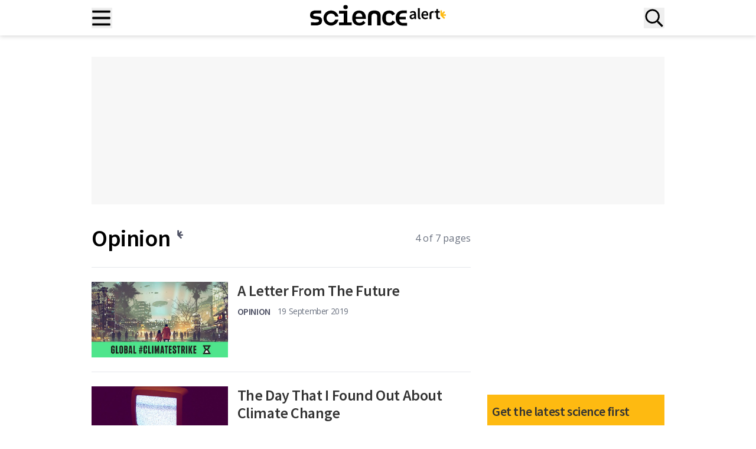

--- FILE ---
content_type: application/javascript; charset=UTF-8
request_url: https://www.sciencealert.com/wp-content/themes/sciencealert/dist/js/category.min.js?ver=1766024921
body_size: 2718
content:
(()=>{"use strict";(()=>{var e={error:"background: #242424; color: red",warning:"background: #242424; color: yellow;",pass:"background: #242424; color: green;",info:"background: #242424; color: cyan;",debug:"background: #242424; color: blue;",event:"background: #242424; color: saddlebrown;",step:"background: #242424; color: magenta;"},t={error:"❌",warning:"⚠️",pass:"✅",info:"ℹ️",debug:"🔍",event:"📅",step:"👣"},n=function(n){if(void 0!==n.message){void 0!==n.details&&console.group();var o=t[n.type]||"📰";console.log("%c".concat(o," ").concat(n.message),e[n.type]||""),void 0!==n.details&&(console.log(n.details),console.groupEnd())}else console.group(),console.log("%c❌ Issue with use of consoleLog(), please ensure the correct object format is passed to consoleLog() function, in form of:",e.error),console.consoleLog({type:"String either error, warning, pass, info, debug or step",message:"Message to be highlighted for details.",details:"Optional/Object of mixed values"}),console.groupEnd()};const o=function(){var e,t,o,i=arguments.length>0&&void 0!==arguments[0]?arguments[0]:{},s=(e=(new Error).stack.split("\n"),t=e[3]||e[2],(o=/at (\S+) \((\S+):(\d+):(\d+)\)/i.exec(t))?{functionName:o[1],filePath:o[2],line:o[3],column:o[4]}:{functionName:"",filePath:"",line:"",column:""});i.details=i.details||{},i.details.debug=s,"undefined"!=typeof console&&void 0!==console.log&&void 0!==i.type&&n(i),void 0===i.type||"error"!==i.type&&"warning"!==i.type||n(i)};var i=!1;function s(e,t){if(!(e instanceof t))throw new TypeError("Cannot call a class as a function")}function a(e){return a="function"==typeof Symbol&&"symbol"==typeof Symbol.iterator?function(e){return typeof e}:function(e){return e&&"function"==typeof Symbol&&e.constructor===Symbol&&e!==Symbol.prototype?"symbol":typeof e},a(e)}function r(e){var t=function(e,t){if("object"!=a(e)||!e)return e;var n=e[Symbol.toPrimitive];if(void 0!==n){var o=n.call(e,t||"default");if("object"!=a(o))return o;throw new TypeError("@@toPrimitive must return a primitive value.")}return("string"===t?String:Number)(e)}(e,"string");return"symbol"==a(t)?t:t+""}function c(e,t){for(var n=0;n<t.length;n++){var o=t[n];o.enumerable=o.enumerable||!1,o.configurable=!0,"value"in o&&(o.writable=!0),Object.defineProperty(e,r(o.key),o)}}function l(e,t,n){return t&&c(e.prototype,t),n&&c(e,n),Object.defineProperty(e,"prototype",{writable:!1}),e}const u=function(){return l((function e(){s(this,e),this.body=document.querySelector("body"),this.menuBtn=document.querySelector(".menu-btn"),this.mainMenu=document.querySelector(".nav-container"),this.searchBtns=[document.querySelector(".search-btn"),document.querySelector(".search-btn-mob")],this.closeBtn=document.querySelector(".close-btn"),this.customLogo=document.querySelector(".custom-logo"),this.searchContainers=[document.querySelector("#search-modal"),document.querySelector("#search-modal-mob")],this.siteNavigation=document.getElementById("site-navigation"),this.isMenuAvailable=this.menuBtn&&this.mainMenu,this.isSearchAvailable=this.searchBtns.some((function(e){return e}))&&this.closeBtn,this.init()}),[{key:"init",value:function(){this.isMenuAvailable||this.isSearchAvailable?(this.isMenuAvailable&&this.handleMenuToggle(),this.isSearchAvailable&&(this.handleSearchToggle(),this.handleSearchModals()),this.handleOutsideClicks()):o({type:"error",message:"MainNavigation: Essential DOM elements are missing."})}},{key:"handleMenuToggle",value:function(){var e=this;this.menuBtn.addEventListener("click",(function(){var t=e.mainMenu.classList.toggle("show");e.body.classList.toggle("no-scroll",t),e.menuBtn.classList.toggle("is-active",t),e.isSearchAvailable&&e.searchBtns.forEach((function(e){return e.classList.toggle("hidden",t)}))}))}},{key:"handleSearchToggle",value:function(){var e=this;this.searchBtns.forEach((function(t,n){t.addEventListener("click",(function(){o({type:"info",message:"MainNavigation: Search Toggled Open."});var i=e.searchContainers[n].classList.toggle("show");t.classList.contains("search-btn-mob")?t.classList.toggle("active",i):(t.classList.toggle("hidden",i),e.customLogo.classList.toggle("hidden",i)),e.isMenuAvailable&&e.menuBtn.classList.toggle("hidden",i)}))}))}},{key:"handleSearchModals",value:function(){var e=this;this.closeBtn.addEventListener("click",(function(){e.closeSearchModals()}))}},{key:"closeSearchModals",value:function(){o({type:"info",message:"MainNavigation: Search Closed."}),this.searchContainers.forEach((function(e){return e.classList.remove("show")})),this.searchBtns.forEach((function(e){e.classList.remove("hidden"),e.classList.remove("active")})),this.customLogo.classList.remove("hidden"),this.isMenuAvailable&&this.menuBtn.classList.remove("hidden")}},{key:"handleOutsideClicks",value:function(){var e=this;document.addEventListener("click",(function(t){o({type:"info",message:"MainNavigation: Outside Navigation clicked."}),e.isMenuAvailable&&!e.siteNavigation.contains(t.target)&&!e.menuBtn.contains(t.target)&&e.mainMenu.classList.contains("show")&&(o({type:"info",message:"MainNavigation: Outside Navigation clicked Close Menu."}),e.mainMenu.classList.remove("show"),e.body.classList.remove("no-scroll"),e.menuBtn.classList.remove("is-active"),e.searchBtns.forEach((function(e){return e.classList.remove("hidden")}))),e.isSearchAvailable&&e.searchContainers.forEach((function(n,o){n.contains(t.target)||e.searchBtns[o].contains(t.target)||!n.classList.contains("show")||e.closeSearchModals()}))}))}}])}();const d=function(){return l((function e(){var t,n;s(this,e),this.userAgent=window.navigator.userAgent,this.platform=null!==(t=null===(n=window.navigator.userAgentData)||void 0===n?void 0:n.platform)&&void 0!==t?t:window.navigator.platform,this.macosPlatforms=["Macintosh","MacIntel","MacPPC","Mac68K"],this.windowsPlatforms=["Win32","Win64","Windows","WinCE"],this.iosPlatforms=["iPhone","iPad","iPod"],this.init()}),[{key:"init",value:function(){this.detectOS()}},{key:"detectOS",value:function(){this.macosPlatforms.includes(this.platform)?this.addClassToBody("mac-os"):this.iosPlatforms.includes(this.platform)?this.addClassToBody("ios"):this.windowsPlatforms.includes(this.platform)?this.addClassToBody("windows"):/Android/.test(this.userAgent)?this.addClassToBody("android"):!this.os&&/Linux/.test(this.platform)&&this.addClassToBody("linux")}},{key:"addClassToBody",value:function(e){document.body.classList.add(e)}}])}();const h=function(){return l((function e(t){s(this,e),this.stickyEl=document.querySelector(t),this.stickyEl?(this.rect=this.calculatePosition(),this.initEvents()):console.warn("StickyElement: Element not found")}),[{key:"initEvents",value:function(){var e=this;document.addEventListener("DOMContentLoaded",(function(){return e.handleScroll()})),document.addEventListener("scroll",(function(){return e.handleScroll()}))}},{key:"handleScroll",value:function(){window.scrollY>this.rect?this.stickyEl.classList.add("fixed-active"):(this.stickyEl.classList.remove("fixed-active"),this.refreshStickyPosition())}},{key:"refreshStickyPosition",value:function(){this.rect=this.calculatePosition()}},{key:"calculatePosition",value:function(){return window.scrollY+this.stickyEl.getBoundingClientRect().top}}])}();function f(e,t){var n=arguments.length>2&&void 0!==arguments[2]&&arguments[2];e.textContent=t,e.classList.remove("hidden"),e.classList.toggle("text-sciencealert-physics-red",n),e.classList.toggle("text-sciencealert-black",!n)}const g=function(){if("undefined"!=typeof beehiiv_ajax){var e=document.querySelectorAll(".sciencealert-subscribe-form");0!==e.length&&e.forEach((function(e){e.addEventListener("submit",(function(t){t.preventDefault(),function(e){var t,n=null===(t=e.querySelector('input[name="email"]'))||void 0===t?void 0:t.value,o=Array.from(e.querySelectorAll('input[name="tags[]"]:checked')).map((function(e){return e.value})),i=e.querySelector(".response-message"),s=e.querySelector('input[type="submit"]');if(n)if(0!==o.length){s.disabled=!0,f(i,"Submitting...",!1);var a=new URLSearchParams;a.append("action","beehiiv_subscribe"),a.append("email",n),a.append("nonce",beehiiv_ajax.nonce),o.forEach((function(e){return a.append("tags[]",e)})),fetch(beehiiv_ajax.ajax_url,{method:"POST",headers:{"Content-Type":"application/x-www-form-urlencoded"},body:a.toString()}).then((function(e){return e.json()})).then((function(t){if(t.success){var n=e.dataset.successMessage||"";n.length>0?f(i,n,!1):f(i,"Thank you for subscribing!",!1),window.dataLayer=window.dataLayer||[],window.dataLayer.push({event:"sa_newsletter_signup",pageURL:window.location.href}),e.reset()}else{var o=t.data&&t.data.message?t.data.message:"An error occurred. Please try again.";f(i,o,!0)}})).catch((function(e){console.error("Error:",e),f(i,"An error occurred while submitting the form. Please try again.",!0)})).finally((function(){s.disabled=!1}))}else f(i,"Please select at least one newsletter option.",!0);else f(i,"Please enter a valid email address.",!0)}(e)}))}))}else console.warn("beehiiv_ajax is not defined.")};!function(e){var t=arguments.length>1&&void 0!==arguments[1]?arguments[1]:null,n=function(){"function"==typeof e&&(null==t?e():e(t))};"loading"!==document.readyState?(i||(i=!0,o({type:"event",message:"DOMLoad: document readyState !== 'loading'"})),n()):document.addEventListener?document.addEventListener("DOMContentLoaded",(function(){i||(i=!0,o({type:"event",message:"DOMLoad: document 'DOMContentLoaded' event triggered"})),n()})):document.attachEvent("onreadystatechange",(function(){"loading"!==document.readyState&&(i||(i=!0,o({type:"event",message:"DOMLoad: event onreadystatechange, document.readyState !== 'loading'"})),n())}))}((function(){new u,new d,new h(".sticky-el"),g()}))})()})();